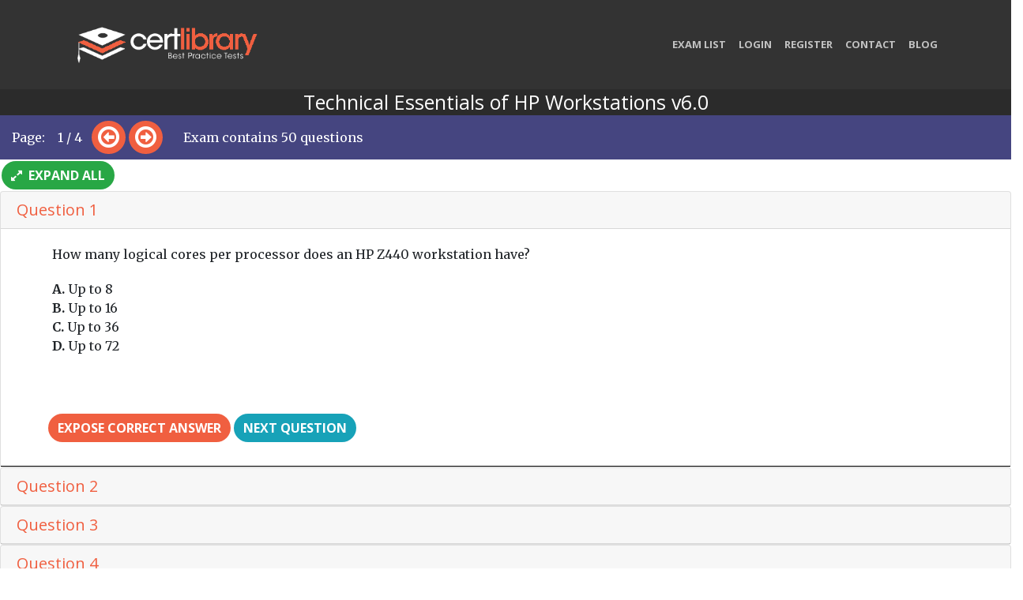

--- FILE ---
content_type: text/html; charset=utf-8
request_url: https://www.certlibrary.com/exam/HP2-H36
body_size: 7603
content:

<!DOCTYPE html>


<html>
    <head>
        <meta http-equiv="Content-Type" content="text/html; charset=UTF-8"/>

        <!-- Favicon -->
        <link rel="icon" type="image/png" sizes="16x16" href="/static/favicon/favicon_16.png" />
        <link rel="icon" type="image/png" sizes="32x32" href="/static/favicon/favicon_32.png" />
        <link rel="icon" type="image/png" sizes="64x64" href="/static/favicon/favicon_64.png" />



        <!-- Bootstrap core JavaScript -->
    <script src="/static/vendor/jquery/jquery.min.js"></script>


    <!-- Global Site Tag (gtag.js) - Google Analytics -->
    <script async src="https://www.googletagmanager.com/gtag/js?id=UA-106649134-1"></script>
    <script>
      window.dataLayer = window.dataLayer || [];
      function gtag(){dataLayer.push(arguments)};
      gtag('js', new Date());

      gtag('config', 'UA-106649134-1');
    </script>
    <!-- End Google Analytics -->







        <link href="/static/vendor/bootstrap/css/bootstrap.min.css" rel="stylesheet" type="text/css">
        <script src="https://cdnjs.cloudflare.com/ajax/libs/jquery-validate/1.17.0/jquery.validate.min.js"></script>

        <!-- Plugin CSS -->
        <link href="/static/vendor/magnific-popup/magnific-popup.css" rel="stylesheet">

        <!-- Custom styles for this template -->
        <link href="/static/css/creative.css" rel="stylesheet">

        <!--Let browser know website is optimized for mobile-->
        <meta name="viewport" content="width=device-width, initial-scale=1.0"/>


        <link rel="stylesheet" type="text/css" href="/static/css/main.css"/>
        <!-- Custom fonts for this template -->
        <link href="/static/vendor/font-awesome/css/font-awesome.min.css" rel="stylesheet" type="text/css">
        <link href='https://fonts.googleapis.com/css?family=Open+Sans:300italic,400italic,600italic,700italic,800italic,400,300,600,700,800' rel='stylesheet' type='text/css'>
        <link href='https://fonts.googleapis.com/css?family=Merriweather:400,300,300italic,400italic,700,700italic,900,900italic' rel='stylesheet' type='text/css'>


        <script src="https://cdnjs.cloudflare.com/ajax/libs/react/15.3.1/react.min.js" defer></script>
        <script src="https://cdnjs.cloudflare.com/ajax/libs/react/15.3.1/react-dom.min.js" defer></script>


        <title>HP HP2-H36 Exam - Questions and Answers - CertLibrary.com</title>
        
<meta name="description" content="Prepare for HP HP2-H36 exam - Questions and Answers to master your niche.">

<link rel="canonical" href="https://www.certlibrary.com/exam/HP2-H36" />
<meta name="title" content="HP HP2-H36 Exam - Questions and Answers - CertLibrary.com">

<style>
    form.cap-form {
        margin-bottom: 0px;
    }

    .capcha-container {
        height: 55px;
        vertical-align: middle;
    }
</style>





        <script src="https://www.google.com/recaptcha/api.js" async defer></script>
    </head>


<body id="page-top">




<div class="navbar_container">
    








































<!-- Navigation -->
<nav class="navbar navbar-expand-lg navbar-light" id="mainNav">
      <div class="container">
        <a class="navbar-brand js-scroll-trigger" href="/"><img class="logo" src="/static/img/logo.png" alt=""></a>
        <button class="navbar-toggler navbar-toggler-right" type="button" data-toggle="collapse" data-target="#navbarResponsive" aria-controls="navbarResponsive" aria-expanded="false" aria-label="Toggle navigation">
          <span class="navbar-toggler-icon"></span>
        </button>
          <div class="collapse navbar-collapse" id="navbarResponsive">
              <ul class="navbar-nav ml-auto">
                  <li class="nav-item">
                      <a class="nav-link js-scroll-trigger" href="/vendors/">Exam List</a>
                  </li>
                  
                      <li class="nav-item">
                          <a class="nav-link" href="/accounts/login/" >Login</a>
                      </li>
                      <li class="nav-item">
                          <a class="nav-link" href="/accounts/register/" >Register</a>
                      </li>
                  
                  <li class="nav-item">
                     <a class="nav-link js-scroll-trigger" href="#contact">Contact</a>
                  </li>
                  <li class="nav-item">
                      <a class="nav-link js-scroll-trigger" href="/blog/">Blog</a>
                  </li>
          </ul>
        </div>
      </div>
    </nav>
</div>




<!-- Google Tag Manager (noscript) -->
<noscript><iframe src="https://www.googletagmanager.com/ns.html?id=GTM-KRSP699"
height="0" width="0" style="display:none;visibility:hidden"></iframe></noscript>
<!-- End Google Tag Manager (noscript) -->





























<!-- rrr [/exam/HP2-H36] -->
<div class="">

    <h1 class="exam_title"> Technical Essentials of HP Workstations v6.0 </h1>
    



<div class="row center exam_control_panel">


        <div class="controller_container">


            <div class="left_buttons_area">

            </div>

            <div class="pagination_area">








                
                    <div class="toprow">

                    <span>Page: &nbsp;&nbsp; 1  / 4 &nbsp;&nbsp;</span>
                    
                        <button data-toggle="tooltip" data-placement="right" title="Previous Page" class="btn btn-primary open-captcha"  data-page="2"><i class="fa fa-2x fa-arrow-circle-o-left" aria-hidden="true"></i></button>
                    

                    
                        <button data-toggle="tooltip" data-placement="right" title="Next Page" class="btn btn-primary ml-1 open-captcha"  data-page="4"> <i class="fa fa-2x fa-arrow-circle-o-right" aria-hidden="true"></i></button>
                    


                    <button class="goto">Goto Page</button>


                </div>
                
                <div class="cap_placeholder">
                    <form action="?" method="post" class="cap-form">
                      <input type='hidden' name='csrfmiddlewaretoken' value='cawShnw8eILsfHwuEIcEelInqC5w9s0ixBJOa588U5PPCEDtulnNUEHTmihqYsnY' />
                      <input type="hidden" name="page" class="hidden-page" value="">
                      <input type="hidden" name="qpp_arrow_buttons" class="hidden-qpp_arrow_buttons" value="">
                      <input type="hidden" name="recaptcha-result" class="recaptcha-result" value="">
                      <div class="capcha-container">
                          
                              <div class="login_or_signup">
                                  <p>Please <a
                                          href="/accounts/register">signup</a> or <a href="/accounts/login?next=/exam/HP2-H36">login</a>
                                      to view more exam questions for free.
                                  </p>
                              </div>
                          
                      </div>
                    </form>
                </div>
            </div>

            <div class="right_area">
                <div class="right_area_text">

                    <span class="ml-3">Exam contains 50 questions</span>

                    

                </div>

            </div>

        </div>
        <div class="second-row-menu col-12">
            <div class="inner-container">
                <a href="#" class="btn btn-success expand_all">
                    <i class="fa fa-expand mr-1"></i>
                    Expand All
                </a>
                <a href="#" class="btn btn-success collapse_all hidden">
                    <i class="fa fa-compress mr-1"></i>
                    Collapse All
                </a>
            </div>
        </div>
    </div>

    <div class="questions_container ">
        <div id="accordion" role="tablist" aria-multiselectable="true">

            

            <div class="card question_card">
                <a href="" class="top_collapse_link closed">
                    <div class="card-header" role="tab" id="heading31">
                        <h5 class="mb-0">

                            Question  1

                        </h5>
                    </div>
                </a>
                <div id="collapse31"
                    class="collapse question_content  show "
                    role="tabpanel" aria-labelledby="headingOne">
                    <div class="card-block">
                        <div class="row question_block q-31">
                            <div class="col-sm-12">
                                <div class="question_text">
                                    <p>
                                        How many logical cores per processor does an HP Z440 workstation have?<br />

                                    </p>
                                </div>


                                <ul class="choices-list list-unstyled">
                                    
                                    <li data-choice="A">
                                        <strong>A.
                                        </strong>Up to 8</li>
                                    
                                    <li data-choice="B">
                                        <strong>B.
                                        </strong>Up to 16</li>
                                    
                                    <li data-choice="C">
                                        <strong>C.
                                        </strong>Up to 36</li>
                                    
                                    <li data-choice="D">
                                        <strong>D.
                                        </strong>Up to 72</li>
                                    
                                </ul>


                                <br><br>

                                <div class="divider"></div>

                            </div>
                            <div class="col-sm-12 answer_container">
                                <button class="btn btn-primary show_answer">Expose Correct Answer</button>

                                <div class="answer_block green accent-1" data-answer="A">
                                    <p>
                                        Answer : <strong>A</strong>

                                    </p>

                                    
                                    <p>
                                        Reference:http://www8.hp.com/h20195/v2/getpdf.aspx/4AA5-4043ENW.pdf?ver=3(See the<br />Page #01, 1stParagraph).<br />
                                    </p>
                                    
                                </div>

                                <button class="btn btn-info next_question">Next Question</button>

                            </div>
                        </div>
                    </div>
                </div>
            </div>

            

            <div class="card question_card">
                <a href="" class="top_collapse_link closed">
                    <div class="card-header" role="tab" id="heading32">
                        <h5 class="mb-0">

                            Question  2

                        </h5>
                    </div>
                </a>
                <div id="collapse32"
                    class="collapse question_content "
                    role="tabpanel" aria-labelledby="headingOne">
                    <div class="card-block">
                        <div class="row question_block q-32">
                            <div class="col-sm-12">
                                <div class="question_text">
                                    <p>
                                        With the HP ZBook 14 Mobile Workstation's HP Easy Access Door, what is required for servicing or upgrading the unit?<br />

                                    </p>
                                </div>


                                <ul class="choices-list list-unstyled">
                                    
                                    <li data-choice="A">
                                        <strong>A.
                                        </strong>Only your hands (no tools required)</li>
                                    
                                    <li data-choice="B">
                                        <strong>B.
                                        </strong>A #2 phillips screwdriver and a #00 phillips screwdriver</li>
                                    
                                    <li data-choice="C">
                                        <strong>C.
                                        </strong>The supplied torx t8 screwdriver</li>
                                    
                                    <li data-choice="D">
                                        <strong>D.
                                        </strong>One #2 phillips screwdriver</li>
                                    
                                </ul>


                                <br><br>

                                <div class="divider"></div>

                            </div>
                            <div class="col-sm-12 answer_container">
                                <button class="btn btn-primary show_answer">Expose Correct Answer</button>

                                <div class="answer_block green accent-1" data-answer="A">
                                    <p>
                                        Answer : <strong>A</strong>

                                    </p>

                                    
                                    <p>
                                        Reference:http://www8.hp.com/pk/en/products/workstations/product- detail.html?oid=5403903(See the Intelligent Design,1stLine).<br />
                                    </p>
                                    
                                </div>

                                <button class="btn btn-info next_question">Next Question</button>

                            </div>
                        </div>
                    </div>
                </div>
            </div>

            

            <div class="card question_card">
                <a href="" class="top_collapse_link closed">
                    <div class="card-header" role="tab" id="heading33">
                        <h5 class="mb-0">

                            Question  3

                        </h5>
                    </div>
                </a>
                <div id="collapse33"
                    class="collapse question_content "
                    role="tabpanel" aria-labelledby="headingOne">
                    <div class="card-block">
                        <div class="row question_block q-33">
                            <div class="col-sm-12">
                                <div class="question_text">
                                    <p>
                                        Which statement is true about the HP Z230 workstation?<br />

                                    </p>
                                </div>


                                <ul class="choices-list list-unstyled">
                                    
                                    <li data-choice="A">
                                        <strong>A.
                                        </strong>It is the replacement for the HP Z200 workbook.</li>
                                    
                                    <li data-choice="B">
                                        <strong>B.
                                        </strong>It is a low cost, dual-socket, entry-level workstation in an ultra-compact package.</li>
                                    
                                    <li data-choice="C">
                                        <strong>C.
                                        </strong>It is a single socket entry-level workstation in an ultra-compact package.</li>
                                    
                                    <li data-choice="D">
                                        <strong>D.
                                        </strong>It is HP's smallest and most compact desktop ever produced.</li>
                                    
                                </ul>


                                <br><br>

                                <div class="divider"></div>

                            </div>
                            <div class="col-sm-12 answer_container">
                                <button class="btn btn-primary show_answer">Expose Correct Answer</button>

                                <div class="answer_block green accent-1" data-answer="B">
                                    <p>
                                        Answer : <strong>B</strong>

                                    </p>

                                    
                                    <p>
                                        Reference: http://h20195.www2.hp.com/v2/getpdf.aspx/4aa4-7343enw.pdf<br />
                                    </p>
                                    
                                </div>

                                <button class="btn btn-info next_question">Next Question</button>

                            </div>
                        </div>
                    </div>
                </div>
            </div>

            

            <div class="card question_card">
                <a href="" class="top_collapse_link closed">
                    <div class="card-header" role="tab" id="heading34">
                        <h5 class="mb-0">

                            Question  4

                        </h5>
                    </div>
                </a>
                <div id="collapse34"
                    class="collapse question_content "
                    role="tabpanel" aria-labelledby="headingOne">
                    <div class="card-block">
                        <div class="row question_block q-34">
                            <div class="col-sm-12">
                                <div class="question_text">
                                    <p>
                                        Which configuration is required when using 32-bit operating systems on HP Z440, Z640, and ZS40 workstations?<br />

                                    </p>
                                </div>


                                <ul class="choices-list list-unstyled">
                                    
                                    <li data-choice="A">
                                        <strong>A.
                                        </strong>Switch BIOS toueflmode</li>
                                    
                                    <li data-choice="B">
                                        <strong>B.
                                        </strong>Switch BIOS to HP legacy mode.</li>
                                    
                                    <li data-choice="C">
                                        <strong>C.
                                        </strong>IncreaseCMOS clock speed.</li>
                                    
                                    <li data-choice="D">
                                        <strong>D.
                                        </strong>Reduce CMOS clock speed.</li>
                                    
                                </ul>


                                <br><br>

                                <div class="divider"></div>

                            </div>
                            <div class="col-sm-12 answer_container">
                                <button class="btn btn-primary show_answer">Expose Correct Answer</button>

                                <div class="answer_block green accent-1" data-answer="C">
                                    <p>
                                        Answer : <strong>C</strong>

                                    </p>

                                    
                                </div>

                                <button class="btn btn-info next_question">Next Question</button>

                            </div>
                        </div>
                    </div>
                </div>
            </div>

            

            <div class="card question_card">
                <a href="" class="top_collapse_link closed">
                    <div class="card-header" role="tab" id="heading35">
                        <h5 class="mb-0">

                            Question  5

                        </h5>
                    </div>
                </a>
                <div id="collapse35"
                    class="collapse question_content "
                    role="tabpanel" aria-labelledby="headingOne">
                    <div class="card-block">
                        <div class="row question_block q-35">
                            <div class="col-sm-12">
                                <div class="question_text">
                                    <p>
                                        Which chipset is included with HP Z1 G2 All-in-One workstations?<br />

                                    </p>
                                </div>


                                <ul class="choices-list list-unstyled">
                                    
                                    <li data-choice="A">
                                        <strong>A.
                                        </strong>Intel C608 Chipset</li>
                                    
                                    <li data-choice="B">
                                        <strong>B.
                                        </strong>AMD 970 Chipset</li>
                                    
                                    <li data-choice="C">
                                        <strong>C.
                                        </strong>Intel C226 Chipset</li>
                                    
                                    <li data-choice="D">
                                        <strong>D.
                                        </strong>AMD 990X Chipset</li>
                                    
                                </ul>


                                <br><br>

                                <div class="divider"></div>

                            </div>
                            <div class="col-sm-12 answer_container">
                                <button class="btn btn-primary show_answer">Expose Correct Answer</button>

                                <div class="answer_block green accent-1" data-answer="C">
                                    <p>
                                        Answer : <strong>C</strong>

                                    </p>

                                    
                                    <p>
                                        Reference:http://h20195.www2.hp.com/V2/GetPDF.aspx/4AA5-1152ENW(See the Page<br />#04, 1stHeading, Last line).<br />
                                    </p>
                                    
                                </div>

                                <button class="btn btn-info next_question">Next Question</button>

                            </div>
                        </div>
                    </div>
                </div>
            </div>

            

            <div class="card question_card">
                <a href="" class="top_collapse_link closed">
                    <div class="card-header" role="tab" id="heading36">
                        <h5 class="mb-0">

                            Question  6

                        </h5>
                    </div>
                </a>
                <div id="collapse36"
                    class="collapse question_content "
                    role="tabpanel" aria-labelledby="headingOne">
                    <div class="card-block">
                        <div class="row question_block q-36">
                            <div class="col-sm-12">
                                <div class="question_text">
                                    <p>
                                        What is the compatibility of DDR3 and DDR4 DIMMs in the same HP workstation?<br />

                                    </p>
                                </div>


                                <ul class="choices-list list-unstyled">
                                    
                                    <li data-choice="A">
                                        <strong>A.
                                        </strong>The system must have at least 2 DDR4 DIMMs to one DDR3 DIMM.</li>
                                    
                                    <li data-choice="B">
                                        <strong>B.
                                        </strong>The system must have either all DDR3 DIMMs or all DDR4 DIMMs.</li>
                                    
                                    <li data-choice="C">
                                        <strong>C.
                                        </strong>The system can have any number of DDR3 and DDR4 DIMMs</li>
                                    
                                    <li data-choice="D">
                                        <strong>D.
                                        </strong>The system must have at least one DDR3 DIMM to one DDR4 DIMM.</li>
                                    
                                </ul>


                                <br><br>

                                <div class="divider"></div>

                            </div>
                            <div class="col-sm-12 answer_container">
                                <button class="btn btn-primary show_answer">Expose Correct Answer</button>

                                <div class="answer_block green accent-1" data-answer="C">
                                    <p>
                                        Answer : <strong>C</strong>

                                    </p>

                                    
                                </div>

                                <button class="btn btn-info next_question">Next Question</button>

                            </div>
                        </div>
                    </div>
                </div>
            </div>

            

            <div class="card question_card">
                <a href="" class="top_collapse_link closed">
                    <div class="card-header" role="tab" id="heading37">
                        <h5 class="mb-0">

                            Question  7

                        </h5>
                    </div>
                </a>
                <div id="collapse37"
                    class="collapse question_content "
                    role="tabpanel" aria-labelledby="headingOne">
                    <div class="card-block">
                        <div class="row question_block q-37">
                            <div class="col-sm-12">
                                <div class="question_text">
                                    <p>
                                        Which type of cooling is available for HP Z440, Z640.AndZ840 workstations?<br />

                                    </p>
                                </div>


                                <ul class="choices-list list-unstyled">
                                    
                                    <li data-choice="A">
                                        <strong>A.
                                        </strong>Varying degrees of liquid cooling</li>
                                    
                                    <li data-choice="B">
                                        <strong>B.
                                        </strong>Standard heat sink cooling or optional liquid ceding</li>
                                    
                                    <li data-choice="C">
                                        <strong>C.
                                        </strong>Liquid cooling only</li>
                                    
                                    <li data-choice="D">
                                        <strong>D.
                                        </strong>Standard heat sink cooling only</li>
                                    
                                </ul>


                                <br><br>

                                <div class="divider"></div>

                            </div>
                            <div class="col-sm-12 answer_container">
                                <button class="btn btn-primary show_answer">Expose Correct Answer</button>

                                <div class="answer_block green accent-1" data-answer="D">
                                    <p>
                                        Answer : <strong>D</strong>

                                    </p>

                                    
                                    <p>
                                        Reference: http://www.develop3d.com/blog/2014/09/haswell-xeon-e5-v3-workstation-hp- z440-z640-z840-review-nvidia-amd-quadro<br />
                                    </p>
                                    
                                </div>

                                <button class="btn btn-info next_question">Next Question</button>

                            </div>
                        </div>
                    </div>
                </div>
            </div>

            

            <div class="card question_card">
                <a href="" class="top_collapse_link closed">
                    <div class="card-header" role="tab" id="heading38">
                        <h5 class="mb-0">

                            Question  8

                        </h5>
                    </div>
                </a>
                <div id="collapse38"
                    class="collapse question_content "
                    role="tabpanel" aria-labelledby="headingOne">
                    <div class="card-block">
                        <div class="row question_block q-38">
                            <div class="col-sm-12">
                                <div class="question_text">
                                    <p>
                                        Other than Windows, which operating system do HP Z440, Z640.AndZ840 workstations support?<br />

                                    </p>
                                </div>


                                <ul class="choices-list list-unstyled">
                                    
                                    <li data-choice="A">
                                        <strong>A.
                                        </strong>VMware Workstation</li>
                                    
                                    <li data-choice="B">
                                        <strong>B.
                                        </strong>Linux</li>
                                    
                                    <li data-choice="C">
                                        <strong>C.
                                        </strong>Chrome</li>
                                    
                                    <li data-choice="D">
                                        <strong>D.
                                        </strong>UNIX</li>
                                    
                                </ul>


                                <br><br>

                                <div class="divider"></div>

                            </div>
                            <div class="col-sm-12 answer_container">
                                <button class="btn btn-primary show_answer">Expose Correct Answer</button>

                                <div class="answer_block green accent-1" data-answer="B">
                                    <p>
                                        Answer : <strong>B</strong>

                                    </p>

                                    
                                    <p>
                                        Reference:http://h20195.www2.hp.com/V2/GetPDF.aspx/4AA5-4274ENW.pdf(See the<br />Page #14,Linux offers fast, flexible and reliable operating systems for HP Workstations).<br />
                                    </p>
                                    
                                </div>

                                <button class="btn btn-info next_question">Next Question</button>

                            </div>
                        </div>
                    </div>
                </div>
            </div>

            

            <div class="card question_card">
                <a href="" class="top_collapse_link closed">
                    <div class="card-header" role="tab" id="heading39">
                        <h5 class="mb-0">

                            Question  9

                        </h5>
                    </div>
                </a>
                <div id="collapse39"
                    class="collapse question_content "
                    role="tabpanel" aria-labelledby="headingOne">
                    <div class="card-block">
                        <div class="row question_block q-39">
                            <div class="col-sm-12">
                                <div class="question_text">
                                    <p>
                                        Which products make up the current family of HP Desktop 2 Workstations?<br />

                                    </p>
                                </div>


                                <ul class="choices-list list-unstyled">
                                    
                                    <li data-choice="A">
                                        <strong>A.
                                        </strong>HP 2230, HP 2440, HP 2640, and HP 2840 Desktop 2 Workstations</li>
                                    
                                    <li data-choice="B">
                                        <strong>B.
                                        </strong>HP Z230, HP Z420, HP 2640, and HP 2840 Desktop 2 Workstations</li>
                                    
                                    <li data-choice="C">
                                        <strong>C.
                                        </strong>HP Z230, HP Z640, HP Z820, and HP Z840 Desktop Z Workstations</li>
                                    
                                    <li data-choice="D">
                                        <strong>D.
                                        </strong>HP 2440, HP 2640, HP 2660, and HP 2840 Desktop 2 Workstations</li>
                                    
                                </ul>


                                <br><br>

                                <div class="divider"></div>

                            </div>
                            <div class="col-sm-12 answer_container">
                                <button class="btn btn-primary show_answer">Expose Correct Answer</button>

                                <div class="answer_block green accent-1" data-answer="A">
                                    <p>
                                        Answer : <strong>A</strong>

                                    </p>

                                    
                                    <p>
                                        Reference: http://shopping1.hp.com/is-bin/INTERSHOP.enfinity/WFS/WW-<br />USSMBPublicStore-Site/en_US/-/USD/ViewStandardCatalog-<br />Browse?CatalogCategoryID=rw8Q7habfzIAAAFCiLgtkXvl<br />
                                    </p>
                                    
                                </div>

                                <button class="btn btn-info next_question">Next Question</button>

                            </div>
                        </div>
                    </div>
                </div>
            </div>

            

            <div class="card question_card">
                <a href="" class="top_collapse_link closed">
                    <div class="card-header" role="tab" id="heading40">
                        <h5 class="mb-0">

                            Question  10

                        </h5>
                    </div>
                </a>
                <div id="collapse40"
                    class="collapse question_content "
                    role="tabpanel" aria-labelledby="headingOne">
                    <div class="card-block">
                        <div class="row question_block q-40">
                            <div class="col-sm-12">
                                <div class="question_text">
                                    <p>
                                        Which feature of HP Z displays gives them an advantage over mainstream Twisted<br />Nematic displays?<br />

                                    </p>
                                </div>


                                <ul class="choices-list list-unstyled">
                                    
                                    <li data-choice="A">
                                        <strong>A.
                                        </strong>Up to 10 times the contrast ratio</li>
                                    
                                    <li data-choice="B">
                                        <strong>B.
                                        </strong>Full edge-to-edge bezels</li>
                                    
                                    <li data-choice="C">
                                        <strong>C.
                                        </strong>Narrower viewing angles</li>
                                    
                                    <li data-choice="D">
                                        <strong>D.
                                        </strong>Full coverage of the CMYK color space</li>
                                    
                                </ul>


                                <br><br>

                                <div class="divider"></div>

                            </div>
                            <div class="col-sm-12 answer_container">
                                <button class="btn btn-primary show_answer">Expose Correct Answer</button>

                                <div class="answer_block green accent-1" data-answer="A">
                                    <p>
                                        Answer : <strong>A</strong>

                                    </p>

                                    
                                    <p>
                                        Reference:http://h20195.www2.hp.com/v2/GetPDF.aspx/4AA2-9556ENW.pdf(See the<br />Page #03, HP Z Displays, 2ndLine).<br />
                                    </p>
                                    
                                </div>

                                <button class="btn btn-info next_question">Next Question</button>

                            </div>
                        </div>
                    </div>
                </div>
            </div>

            

            <div class="card question_card">
                <a href="" class="top_collapse_link closed">
                    <div class="card-header" role="tab" id="heading41">
                        <h5 class="mb-0">

                            Question  11

                        </h5>
                    </div>
                </a>
                <div id="collapse41"
                    class="collapse question_content "
                    role="tabpanel" aria-labelledby="headingOne">
                    <div class="card-block">
                        <div class="row question_block q-41">
                            <div class="col-sm-12">
                                <div class="question_text">
                                    <p>
                                        What is the smallest capacity DIMM supported in HP Z440, Z640, and Z840 workstations?<br />

                                    </p>
                                </div>


                                <ul class="choices-list list-unstyled">
                                    
                                    <li data-choice="A">
                                        <strong>A.
                                        </strong>2MB</li>
                                    
                                    <li data-choice="B">
                                        <strong>B.
                                        </strong>4MB</li>
                                    
                                    <li data-choice="C">
                                        <strong>C.
                                        </strong>2GB</li>
                                    
                                    <li data-choice="D">
                                        <strong>D.
                                        </strong>4GB</li>
                                    
                                </ul>


                                <br><br>

                                <div class="divider"></div>

                            </div>
                            <div class="col-sm-12 answer_container">
                                <button class="btn btn-primary show_answer">Expose Correct Answer</button>

                                <div class="answer_block green accent-1" data-answer="D">
                                    <p>
                                        Answer : <strong>D</strong>

                                    </p>

                                    
                                </div>

                                <button class="btn btn-info next_question">Next Question</button>

                            </div>
                        </div>
                    </div>
                </div>
            </div>

            

            <div class="card question_card">
                <a href="" class="top_collapse_link closed">
                    <div class="card-header" role="tab" id="heading42">
                        <h5 class="mb-0">

                            Question  12

                        </h5>
                    </div>
                </a>
                <div id="collapse42"
                    class="collapse question_content "
                    role="tabpanel" aria-labelledby="headingOne">
                    <div class="card-block">
                        <div class="row question_block q-42">
                            <div class="col-sm-12">
                                <div class="question_text">
                                    <p>
                                        When selling the HP Z440 Workstation, what are the three key message to convey?<br />

                                    </p>
                                </div>


                                <ul class="choices-list list-unstyled">
                                    
                                    <li data-choice="A">
                                        <strong>A.
                                        </strong>Feel the power, get the job done fast, and experience the ultimate.</li>
                                    
                                    <li data-choice="B">
                                        <strong>B.
                                        </strong>Customize it to grow with you.Impressyour coworkers, and feel the power.</li>
                                    
                                    <li data-choice="C">
                                        <strong>C.
                                        </strong>Position for the future, experience performance, and feel the power.</li>
                                    
                                    <li data-choice="D">
                                        <strong>D.
                                        </strong>Get the job done fast, customize it to grow with you.Andposition for the future.</li>
                                    
                                </ul>


                                <br><br>

                                <div class="divider"></div>

                            </div>
                            <div class="col-sm-12 answer_container">
                                <button class="btn btn-primary show_answer">Expose Correct Answer</button>

                                <div class="answer_block green accent-1" data-answer="D">
                                    <p>
                                        Answer : <strong>D</strong>

                                    </p>

                                    
                                </div>

                                <button class="btn btn-info next_question">Next Question</button>

                            </div>
                        </div>
                    </div>
                </div>
            </div>

            

            <div class="card question_card">
                <a href="" class="top_collapse_link closed">
                    <div class="card-header" role="tab" id="heading43">
                        <h5 class="mb-0">

                            Question  13

                        </h5>
                    </div>
                </a>
                <div id="collapse43"
                    class="collapse question_content "
                    role="tabpanel" aria-labelledby="headingOne">
                    <div class="card-block">
                        <div class="row question_block q-43">
                            <div class="col-sm-12">
                                <div class="question_text">
                                    <p>
                                        The ZBook 17 G2 Mobile Workstation can be configured in what way?<br />

                                    </p>
                                </div>


                                <ul class="choices-list list-unstyled">
                                    
                                    <li data-choice="A">
                                        <strong>A.
                                        </strong>Withup to 24 GB of memory and 2.3 TB of storage</li>
                                    
                                    <li data-choice="B">
                                        <strong>B.
                                        </strong>Withup to 24GB of memory and 3.2 TB of storage</li>
                                    
                                    <li data-choice="C">
                                        <strong>C.
                                        </strong>Withup to 32 GB of memory and 2.3 TB of storage</li>
                                    
                                    <li data-choice="D">
                                        <strong>D.
                                        </strong>Withup to 32 GB of memory and 3.2 TB of storage</li>
                                    
                                </ul>


                                <br><br>

                                <div class="divider"></div>

                            </div>
                            <div class="col-sm-12 answer_container">
                                <button class="btn btn-primary show_answer">Expose Correct Answer</button>

                                <div class="answer_block green accent-1" data-answer="D">
                                    <p>
                                        Answer : <strong>D</strong>

                                    </p>

                                    
                                    <p>
                                        Reference:http://www8.hp.com/us/en/campaigns/workstations/zbook-17.html<br />
                                    </p>
                                    
                                </div>

                                <button class="btn btn-info next_question">Next Question</button>

                            </div>
                        </div>
                    </div>
                </div>
            </div>

            

            <div class="card question_card">
                <a href="" class="top_collapse_link closed">
                    <div class="card-header" role="tab" id="heading44">
                        <h5 class="mb-0">

                            Question  14

                        </h5>
                    </div>
                </a>
                <div id="collapse44"
                    class="collapse question_content "
                    role="tabpanel" aria-labelledby="headingOne">
                    <div class="card-block">
                        <div class="row question_block q-44">
                            <div class="col-sm-12">
                                <div class="question_text">
                                    <p>
                                        What is required to use a Thunderbolt 2 device with an HP Z desktop workstation?<br />

                                    </p>
                                </div>


                                <ul class="choices-list list-unstyled">
                                    
                                    <li data-choice="A">
                                        <strong>A.
                                        </strong>Thunderbolt 2 authorization from Thunderbolt2.com</li>
                                    
                                    <li data-choice="B">
                                        <strong>B.
                                        </strong>OptionalThunderbolt 2 Mac to Windows adapter software</li>
                                    
                                    <li data-choice="C">
                                        <strong>C.
                                        </strong>Anativedisplayportadapter on the compatible device</li>
                                    
                                    <li data-choice="D">
                                        <strong>D.
                                        </strong>Anoptional HP Thunderbolt 2PCle1-port I/O card</li>
                                    
                                </ul>


                                <br><br>

                                <div class="divider"></div>

                            </div>
                            <div class="col-sm-12 answer_container">
                                <button class="btn btn-primary show_answer">Expose Correct Answer</button>

                                <div class="answer_block green accent-1" data-answer="C">
                                    <p>
                                        Answer : <strong>C</strong>

                                    </p>

                                    
                                </div>

                                <button class="btn btn-info next_question">Next Question</button>

                            </div>
                        </div>
                    </div>
                </div>
            </div>

            

            <div class="card question_card">
                <a href="" class="top_collapse_link closed">
                    <div class="card-header" role="tab" id="heading45">
                        <h5 class="mb-0">

                            Question  15

                        </h5>
                    </div>
                </a>
                <div id="collapse45"
                    class="collapse question_content "
                    role="tabpanel" aria-labelledby="headingOne">
                    <div class="card-block">
                        <div class="row question_block q-45">
                            <div class="col-sm-12">
                                <div class="question_text">
                                    <p>
                                        What does the HP Z640 Workstation host?<br />

                                    </p>
                                </div>


                                <ul class="choices-list list-unstyled">
                                    
                                    <li data-choice="A">
                                        <strong>A.
                                        </strong>Upto 12 processor cores and up to 512 GB of memory</li>
                                    
                                    <li data-choice="B">
                                        <strong>B.
                                        </strong>Upto 28 processor cores and up to 256 GB of memory</li>
                                    
                                    <li data-choice="C">
                                        <strong>C.
                                        </strong>UP to 36 processor cores and up to 256 GB of memory</li>
                                    
                                    <li data-choice="D">
                                        <strong>D.
                                        </strong>Upto 26 processor cores and up to 128 GB of memory</li>
                                    
                                </ul>


                                <br><br>

                                <div class="divider"></div>

                            </div>
                            <div class="col-sm-12 answer_container">
                                <button class="btn btn-primary show_answer">Expose Correct Answer</button>

                                <div class="answer_block green accent-1" data-answer="C">
                                    <p>
                                        Answer : <strong>C</strong>

                                    </p>

                                    
                                    <p>
                                        Reference:http://h20195.www2.hp.com/V2/GetPDF.aspx/4AA5-4274ENW.pdf<br />
                                    </p>
                                    
                                </div>

                                <button class="btn btn-info next_question">Next Question</button>

                            </div>
                        </div>
                    </div>
                </div>
            </div>

            

        </div>

    </div>

    



<div class="row center exam_control_panel">


        <div class="controller_container">


            <div class="left_buttons_area">

            </div>

            <div class="pagination_area">








                
                    <div class="toprow">

                    <span>Page: &nbsp;&nbsp; 1  / 4 &nbsp;&nbsp;</span>
                    
                        <button data-toggle="tooltip" data-placement="right" title="Previous Page" class="btn btn-primary open-captcha"  data-page="2"><i class="fa fa-2x fa-arrow-circle-o-left" aria-hidden="true"></i></button>
                    

                    
                        <button data-toggle="tooltip" data-placement="right" title="Next Page" class="btn btn-primary ml-1 open-captcha"  data-page="4"> <i class="fa fa-2x fa-arrow-circle-o-right" aria-hidden="true"></i></button>
                    


                    <button class="goto">Goto Page</button>


                </div>
                
                <div class="cap_placeholder">
                    <form action="?" method="post" class="cap-form">
                      <input type='hidden' name='csrfmiddlewaretoken' value='cawShnw8eILsfHwuEIcEelInqC5w9s0ixBJOa588U5PPCEDtulnNUEHTmihqYsnY' />
                      <input type="hidden" name="page" class="hidden-page" value="">
                      <input type="hidden" name="qpp_arrow_buttons" class="hidden-qpp_arrow_buttons" value="">
                      <input type="hidden" name="recaptcha-result" class="recaptcha-result" value="">
                      <div class="capcha-container">
                          
                              <div class="login_or_signup">
                                  <p>Please <a
                                          href="/accounts/register">signup</a> or <a href="/accounts/login?next=/exam/HP2-H36">login</a>
                                      to view more exam questions for free.
                                  </p>
                              </div>
                          
                      </div>
                    </form>
                </div>
            </div>

            <div class="right_area">
                <div class="right_area_text">

                    <span class="ml-3">Exam contains 50 questions</span>

                    

                </div>

            </div>

        </div>
        <div class="second-row-menu col-12">
            <div class="inner-container">
                <a href="#" class="btn btn-success expand_all">
                    <i class="fa fa-expand mr-1"></i>
                    Expand All
                </a>
                <a href="#" class="btn btn-success collapse_all hidden">
                    <i class="fa fa-compress mr-1"></i>
                    Collapse All
                </a>
            </div>
        </div>
    </div>
</div>






<script>

</script>

<!--  Scripts-->







<!--  -->


<script>
    $(document).ready(function () {
        var questions_blocks_arr = $('.question_block');

        for (i = 0; i < questions_blocks_arr.length; i++) {

            num_comments = $(questions_blocks_arr[i]).find('.author').length;
            $(questions_blocks_arr[i]).find('.total_answers').html(num_comments);

        }


        $(".show_comments").on("click", function () {
            $(this).closest('.question_block').find('.comments_block').slideToggle();
            $(this).text($(this).text() == 'show comments' ? 'hide comments' : 'show comments');
        });

        window.cap_success = function (res) {
            console.log(res);
            $('input.recaptcha-result').val(res);
            $('.cap-form').submit();
        };

        $(".show_answer").on("click", function () {
            $(this).closest('.question_block').find('.answer_block').slideDown();
            var answer = $(this).closest('.question_block').find('.answer_block').data('answer');
            $(this).closest('.question_block').find('.choices-list').find("[data-choice='" + answer + "']").addClass('green-text darken-3');
        });

        $(".exam_comment").keyup(function () {

            var text_value = $(this).val();
            var submit_btn = $(this).closest(".answer_form").find(".submit_btn");
            if (text_value.length >= 15) {
                submit_btn.removeAttr("disabled");
                submit_btn.addClass("submit_answer");
            } else {
                submit_btn.prop("disabled", true);
                submit_btn.removeClass("submit_answer");
            }
        });

        $('#myCollapsible').collapse({
            toggle: false
        });

        function exapnd_all_questions() {
            $('.question_content.collapse').show();
            $('.collapse_all').removeClass("hidden");
            $('.expand_all').addClass("hidden");
        }

        function collapse_all_questions() {
            $('.question_content.collapse').hide();
            $('.expand_all').removeClass("hidden");
            $('.collapse_all').addClass("hidden");
        }


        $("body").on("click", ".expand_all", function (e) {
            e.preventDefault();
            exapnd_all_questions();
        });

        $("body").on("click", ".collapse_all", function (e) {
            e.preventDefault();
            collapse_all_questions();
        });

        $("body").on("click", ".top_collapse_link.closed", function (e) {
            e.preventDefault();
            $(this).closest('.card').find('.collapse').show();
            $(this).addClass('open');
            $(this).removeClass('closed');
        });

        $("body").on("click", ".top_collapse_link.open", function (e) {
            e.preventDefault();
            $(this).closest('.card').find('.collapse').hide();
            $(this).addClass('closed');
            $(this).removeClass('open');
        });

        $(".next_question").on("click", function (e) {
            e.preventDefault();
            var current_card = $(this).closest('.card');
            var next_card = current_card.next();
            current_card.find('.collapse').hide();
            next_card.find('.collapse').show();
            $('html, body').animate({ scrollTop: next_card.offset().top - 100 }, 'slow');
        });


        $(".reply_btn").on("click", function (e) {
            e.preventDefault();
            $(this).closest(".answer_box").find(".reply_container").removeClass('hide');
            $(this).closest(".answer_box").find(".reply_textarea").focus();
        });


        $(".like_btn").on("click", function (e) {
            e.preventDefault();
            var that = $(this);
            var formdata = $(this).closest(".like_form").serialize();
            var url = "/comment-like/";


            $.ajax({
                type: 'POST',
                url: url,
                data: formdata
            }).done(function (res) {
                if (res.status === 1) {
                    that.closest('.like_form').find('.votes').html(res.votes);
                }

            }).fail(function (res) {
                console.log(res);
            });
        });


        $(".open-captcha").on("click", function () {
            if ($(this).hasClass("limited")) {
                $('#upgrade_modal').modal();
                return;
            }
            // cap_placeholder = $(this).closest('.pagination_area').find('.cap_placeholder');
            cap_form = $('.cap-form');
            // cap_form.detach().appendTo(cap_placeholder);

            page = $(this).data("page");

            $(".hidden-page").val(page);
            
            $(".cap_placeholder").slideDown();
            
        });


        $('.buy-exam-button').on('click', function () {
            window.location = "/checkout/HP/HP2-H36";
        });

        function reset_questions_per_page_selector() {
            $('.select_questions').val('15');
        }


        $(".select_questions").change(function () {
            

            $('#upgrade_modal').modal();
            reset_questions_per_page_selector();

            
        });

        $('.print-exam-button').on('click', function (e) {
            
            e.preventDefault();
            $('#upgrade_modal').modal();
            
        })


        

        


        $('.risk-free-container img.img-arrow').click(()=> {
            $('.price-container .risk-free-message').show();
            $('.risk-free-container img.img-arrow').hide();
        })
        $('.risk-free-container i').mouseout(()=> {
            $('.price-container .risk-free-message').hide();
        })
        $('.risk-free-container i').mouseover(()=> {
            $('.price-container .risk-free-message').show();
        })
        // $(window).resize(() => {
        //     $('.price-container .risk-free-message').hide();
        // })

    });
</script>














<script src="/static/vendor/popper/popper.min.js"></script>
<script src="/static/vendor/bootstrap/js/bootstrap.min.js"></script>

<!-- Plugin JavaScript -->
<script src="/static/vendor/jquery-easing/jquery.easing.min.js"></script>
<script src="/static/vendor/scrollreveal/scrollreveal.min.js"></script>
<script src="/static/vendor/magnific-popup/jquery.magnific-popup.min.js"></script>

<!-- Custom scripts for this template -->
<script src="/static/js/creative.min.js"></script>



    
<section id="contact">
    <div class="container">
        <div class="row">
            <div class="col-lg-8 mx-auto text-center">
                <h2 class="section-heading">Talk to us!</h2>
                <hr class="primary">
                <p>Have any questions or issues ? Please dont hesitate to contact us</p>
            </div>
        </div>
        <div class="row">
            <div class="col-lg-12 mr-auto text-center">
                <i class="fa fa-envelope-o fa-3x sr-contact"></i>
                <p>
                    <a href="/cdn-cgi/l/email-protection#95e6e0e5e5fae7e1d5f6f0e7e1f9fcf7e7f4e7ecbbf6faf8"><span class="__cf_email__" data-cfemail="32414742425d404672515740465e5b504053404b1c515d5f">[email&#160;protected]</span></a>
                </p>
            </div>
        </div>
        <div class="row">
            <div class="col-lg-12 mr-auto text-center">
                <span class="disclaimer" style="font-size: 10px; color: sienna; line-height: 12px">
					Certlibrary.com is owned by MBS Tech Limited: Room 1905 Nam Wo Hong Building, 148 Wing Lok Street, Sheung Wan, Hong Kong. Company registration number: 2310926<br/>
                    Certlibrary doesn't offer Real Microsoft Exam Questions. Certlibrary Materials do not contain actual questions and answers from Cisco's Certification Exams.<br/>
                    CFA Institute does not endorse, promote or warrant the accuracy or quality of Certlibrary. CFA® and Chartered Financial Analyst® are registered trademarks owned by CFA Institute.<br>
					<a href="/static/terms.html">Terms & Conditions</a> | <a href="/static/privacy.html">Privacy Policy</a>
                </span>
            </div>
        </div>

    </div>
</section>


<script data-cfasync="false" src="/cdn-cgi/scripts/5c5dd728/cloudflare-static/email-decode.min.js"></script><script defer src="https://static.cloudflareinsights.com/beacon.min.js/vcd15cbe7772f49c399c6a5babf22c1241717689176015" integrity="sha512-ZpsOmlRQV6y907TI0dKBHq9Md29nnaEIPlkf84rnaERnq6zvWvPUqr2ft8M1aS28oN72PdrCzSjY4U6VaAw1EQ==" data-cf-beacon='{"version":"2024.11.0","token":"9ba204ca318e43fbb31022e95675ae95","r":1,"server_timing":{"name":{"cfCacheStatus":true,"cfEdge":true,"cfExtPri":true,"cfL4":true,"cfOrigin":true,"cfSpeedBrain":true},"location_startswith":null}}' crossorigin="anonymous"></script>
</body>
</html>
        
